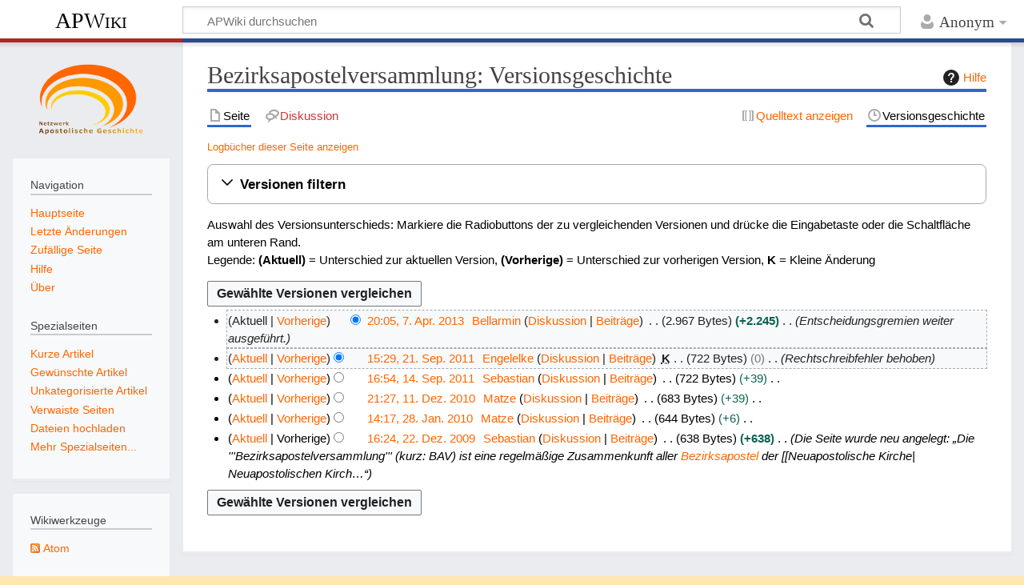

--- FILE ---
content_type: text/html; charset=UTF-8
request_url: https://apostolische-geschichte.de/wiki/index.php?title=Bezirksapostelversammlung&action=history
body_size: 7394
content:
<!DOCTYPE html>
<html class="client-nojs" lang="de" dir="ltr">
<head>
<meta charset="UTF-8">
<title>Bezirksapostelversammlung: Versionsgeschichte – APWiki</title>
<script>document.documentElement.className="client-js";RLCONF={"wgBreakFrames":false,"wgSeparatorTransformTable":[",\t.",".\t,"],"wgDigitTransformTable":["",""],"wgDefaultDateFormat":"dmy","wgMonthNames":["","Januar","Februar","März","April","Mai","Juni","Juli","August","September","Oktober","November","Dezember"],"wgRequestId":"aXgWNBVNg@nf6De-IECDFAAAABo","wgCanonicalNamespace":"","wgCanonicalSpecialPageName":false,"wgNamespaceNumber":0,"wgPageName":"Bezirksapostelversammlung","wgTitle":"Bezirksapostelversammlung","wgCurRevisionId":18966,"wgRevisionId":0,"wgArticleId":489,"wgIsArticle":false,"wgIsRedirect":false,"wgAction":"history","wgUserName":null,"wgUserGroups":["*"],"wgCategories":[],"wgPageViewLanguage":"de","wgPageContentLanguage":"de","wgPageContentModel":"wikitext","wgRelevantPageName":"Bezirksapostelversammlung","wgRelevantArticleId":489,"wgIsProbablyEditable":false,"wgRelevantPageIsProbablyEditable":false,"wgRestrictionEdit":[],"wgRestrictionMove":[]};RLSTATE={"site.styles":"ready","user.styles":"ready","user":"ready","user.options":"loading","mediawiki.interface.helpers.styles":"ready","mediawiki.action.history.styles":"ready","mediawiki.special.changeslist":"ready","mediawiki.helplink":"ready","oojs-ui-core.styles":"ready","oojs-ui.styles.indicators":"ready","mediawiki.widgets.styles":"ready","oojs-ui-core.icons":"ready","mediawiki.htmlform.ooui.styles":"ready","mediawiki.htmlform.styles":"ready","mediawiki.codex.messagebox.styles":"ready","mediawiki.widgets.DateInputWidget.styles":"ready","mediawiki.pager.styles":"ready","mediawiki.interface.helpers.linker.styles":"ready","skins.timeless":"ready","jquery.makeCollapsible.styles":"ready","mediawiki.feedlink":"ready"};
RLPAGEMODULES=["mediawiki.action.history","mediawiki.htmlform","jquery.makeCollapsible","mediawiki.htmlform.ooui","mediawiki.widgets.DateInputWidget","site","mediawiki.page.ready","skins.timeless.js"];</script>
<script>(RLQ=window.RLQ||[]).push(function(){mw.loader.impl(function(){return["user.options@12s5i",function($,jQuery,require,module){mw.user.tokens.set({"patrolToken":"+\\","watchToken":"+\\","csrfToken":"+\\"});
}];});});</script>
<link rel="stylesheet" href="/wiki/load.php?lang=de&amp;modules=jquery.makeCollapsible.styles%7Cmediawiki.action.history.styles%7Cmediawiki.codex.messagebox.styles%7Cmediawiki.feedlink%2Chelplink%7Cmediawiki.htmlform.ooui.styles%7Cmediawiki.htmlform.styles%7Cmediawiki.interface.helpers.linker.styles%7Cmediawiki.interface.helpers.styles%7Cmediawiki.pager.styles%7Cmediawiki.special.changeslist%7Cmediawiki.widgets.DateInputWidget.styles%7Cmediawiki.widgets.styles%7Coojs-ui-core.icons%2Cstyles%7Coojs-ui.styles.indicators%7Cskins.timeless&amp;only=styles&amp;skin=timeless">
<script async="" src="/wiki/load.php?lang=de&amp;modules=startup&amp;only=scripts&amp;raw=1&amp;skin=timeless"></script>
<meta name="ResourceLoaderDynamicStyles" content="">
<link rel="stylesheet" href="/wiki/load.php?lang=de&amp;modules=site.styles&amp;only=styles&amp;skin=timeless">
<meta name="generator" content="MediaWiki 1.45.1">
<meta name="robots" content="noindex,nofollow,max-image-preview:standard">
<meta name="format-detection" content="telephone=no">
<meta name="viewport" content="width=device-width, initial-scale=1.0, user-scalable=yes, minimum-scale=0.25, maximum-scale=5.0">
<link rel="icon" href="/wiki/favicon.ico">
<link rel="search" type="application/opensearchdescription+xml" href="/wiki/rest.php/v1/search" title="APWiki (de)">
<link rel="EditURI" type="application/rsd+xml" href="https://www.apostolische-geschichte.de/wiki/api.php?action=rsd">
<link rel="alternate" type="application/atom+xml" title="Atom-Feed für „Bezirksapostelversammlung“" href="/wiki/index.php?title=Bezirksapostelversammlung&amp;feed=atom&amp;action=history">
<link rel="alternate" type="application/atom+xml" title="Atom-Feed für „APWiki“" href="/wiki/index.php?title=Spezial:Letzte_%C3%84nderungen&amp;feed=atom">
</head>
<body class="mediawiki ltr sitedir-ltr mw-hide-empty-elt ns-0 ns-subject page-Bezirksapostelversammlung rootpage-Bezirksapostelversammlung skin-timeless action-history skin--responsive"><div id="mw-wrapper"><div id="mw-header-container" class="ts-container"><div id="mw-header" class="ts-inner"><div id="user-tools"><div id="personal"><h2><span>Anonym</span></h2><div id="personal-inner" class="dropdown"><div role="navigation" class="mw-portlet" id="p-personal" title="Benutzermenü" aria-labelledby="p-personal-label"><h3 id="p-personal-label" lang="de" dir="ltr">Nicht angemeldet</h3><div class="mw-portlet-body"><ul lang="de" dir="ltr"><li id="pt-login" class="mw-list-item"><a href="/wiki/index.php?title=Spezial:Anmelden&amp;returnto=Bezirksapostelversammlung&amp;returntoquery=action%3Dhistory" title="Sich anzumelden wird gerne gesehen, ist jedoch nicht zwingend erforderlich. [o]" accesskey="o"><span>Anmelden</span></a></li></ul></div></div></div></div></div><div id="p-logo-text" class="mw-portlet" role="banner"><a id="p-banner" class="mw-wiki-title" href="/wiki/index.php?title=Hauptseite">APWiki</a></div><div class="mw-portlet" id="p-search"><h3 lang="de" dir="ltr"><label for="searchInput">Suche</label></h3><form action="/wiki/index.php" id="searchform"><div id="simpleSearch"><div id="searchInput-container"><input type="search" name="search" placeholder="APWiki durchsuchen" aria-label="APWiki durchsuchen" autocapitalize="sentences" spellcheck="false" title="APWiki durchsuchen [f]" accesskey="f" id="searchInput"></div><input type="hidden" value="Spezial:Suche" name="title"><input class="searchButton mw-fallbackSearchButton" type="submit" name="fulltext" title="Suche nach Seiten, die diesen Text enthalten" id="mw-searchButton" value="Suchen"><input class="searchButton" type="submit" name="go" title="Gehe direkt zu der Seite mit genau diesem Namen, falls sie vorhanden ist." id="searchButton" value="Seite"></div></form></div></div><div class="visualClear"></div></div><div id="mw-header-hack" class="color-bar"><div class="color-middle-container"><div class="color-middle"></div></div><div class="color-left"></div><div class="color-right"></div></div><div id="mw-header-nav-hack"><div class="color-bar"><div class="color-middle-container"><div class="color-middle"></div></div><div class="color-left"></div><div class="color-right"></div></div></div><div id="menus-cover"></div><div id="mw-content-container" class="ts-container"><div id="mw-content-block" class="ts-inner"><div id="mw-content-wrapper"><div id="mw-content"><div id="content" class="mw-body" role="main"><div class="mw-indicators">
<div id="mw-indicator-mw-helplink" class="mw-indicator"><a href="https://www.mediawiki.org/wiki/Special:MyLanguage/Help:History" target="_blank" class="mw-helplink"><span class="mw-helplink-icon"></span>Hilfe</a></div>
</div>
<h1 id="firstHeading" class="firstHeading mw-first-heading">Bezirksapostelversammlung: Versionsgeschichte</h1><div id="bodyContentOuter"><div id="siteSub">Aus APWiki</div><div id="mw-page-header-links"><div role="navigation" class="mw-portlet tools-inline" id="p-namespaces" aria-labelledby="p-namespaces-label"><h3 id="p-namespaces-label" lang="de" dir="ltr">Namensräume</h3><div class="mw-portlet-body"><ul lang="de" dir="ltr"><li id="ca-nstab-main" class="selected mw-list-item"><a href="/wiki/index.php?title=Bezirksapostelversammlung" title="Seiteninhalt anzeigen [c]" accesskey="c"><span>Seite</span></a></li><li id="ca-talk" class="new mw-list-item"><a href="/wiki/index.php?title=Diskussion:Bezirksapostelversammlung&amp;action=edit&amp;redlink=1" rel="discussion" class="new" title="Diskussion zum Seiteninhalt (Seite nicht vorhanden) [t]" accesskey="t"><span>Diskussion</span></a></li></ul></div></div><div role="navigation" class="mw-portlet tools-inline" id="p-more" aria-labelledby="p-more-label"><h3 id="p-more-label" lang="de" dir="ltr">Mehr</h3><div class="mw-portlet-body"><ul lang="de" dir="ltr"><li id="ca-more" class="dropdown-toggle mw-list-item"><span>Mehr</span></li></ul></div></div><div role="navigation" class="mw-portlet tools-inline" id="p-views" aria-labelledby="p-views-label"><h3 id="p-views-label" lang="de" dir="ltr">Seitenaktionen</h3><div class="mw-portlet-body"><ul lang="de" dir="ltr"><li id="ca-view" class="mw-list-item"><a href="/wiki/index.php?title=Bezirksapostelversammlung"><span>Lesen</span></a></li><li id="ca-viewsource" class="mw-list-item"><a href="/wiki/index.php?title=Bezirksapostelversammlung&amp;action=edit" title="Diese Seite ist geschützt. Ihr Quelltext kann dennoch angesehen und kopiert werden. [e]" accesskey="e"><span>Quelltext anzeigen</span></a></li><li id="ca-history" class="selected mw-list-item"><a href="/wiki/index.php?title=Bezirksapostelversammlung&amp;action=history" title="Frühere Versionen dieser Seite listen [h]" accesskey="h"><span>Versionsgeschichte</span></a></li></ul></div></div></div><div class="visualClear"></div><div id="bodyContent"><div id="contentSub"><div id="mw-content-subtitle"><div class="mw-history-subtitle"><a href="/wiki/index.php?title=Spezial:Logbuch&amp;page=Bezirksapostelversammlung" title="Spezial:Logbuch">Logbücher dieser Seite anzeigen</a></div></div></div><div id="mw-content-text" class="mw-body-content"><div class='mw-htmlform-ooui-wrapper oo-ui-layout oo-ui-panelLayout oo-ui-panelLayout-padded oo-ui-panelLayout-framed'><form id='mw-history-searchform' action='/wiki/index.php' method='get' enctype='application/x-www-form-urlencoded' class='mw-htmlform mw-htmlform-ooui oo-ui-layout oo-ui-formLayout'><fieldset id='mw-history-search' class='oo-ui-layout oo-ui-labelElement oo-ui-fieldsetLayout mw-collapsibleFieldsetLayout mw-collapsible mw-collapsed'><legend role='button' class='oo-ui-fieldsetLayout-header mw-collapsible-toggle'><span class='oo-ui-iconElement-icon oo-ui-iconElement-noIcon'></span><span class='oo-ui-labelElement-label'>Versionen filtern</span><span class='oo-ui-widget oo-ui-widget-enabled oo-ui-iconElement-icon oo-ui-icon-expand oo-ui-iconElement oo-ui-labelElement-invisible oo-ui-iconWidget'>Ausklappen</span><span class='oo-ui-widget oo-ui-widget-enabled oo-ui-iconElement-icon oo-ui-icon-collapse oo-ui-iconElement oo-ui-labelElement-invisible oo-ui-iconWidget'>Einklappen</span></legend><div class='oo-ui-fieldsetLayout-group mw-collapsible-content'><div class='oo-ui-widget oo-ui-widget-enabled'><input type="hidden" value="Bezirksapostelversammlung" name="title">
<div data-mw-modules='mediawiki.widgets.DateInputWidget' id='ooui-php-6' class='mw-htmlform-field-HTMLDateTimeField  mw-htmlform-datetime-field mw-htmlform-autoinfuse oo-ui-layout oo-ui-labelElement oo-ui-fieldLayout oo-ui-fieldLayout-align-top' data-ooui='{"_":"mw.htmlform.FieldLayout","fieldWidget":{"tag":"mw-input-date-range-to"},"align":"top","helpInline":true,"$overlay":true,"label":{"html":"Bis Datum:"},"classes":["mw-htmlform-field-HTMLDateTimeField"," mw-htmlform-datetime-field","mw-htmlform-autoinfuse"]}'><div class='oo-ui-fieldLayout-body'><span class='oo-ui-fieldLayout-header'><label for='ooui-php-2' class='oo-ui-labelElement-label'>Bis Datum:</label></span><div class='oo-ui-fieldLayout-field'><div id='mw-input-date-range-to' class='oo-ui-widget oo-ui-widget-enabled oo-ui-inputWidget oo-ui-textInputWidget oo-ui-textInputWidget-type-text oo-ui-textInputWidget-php mw-widget-dateInputWidget' data-ooui='{"_":"mw.widgets.DateInputWidget","longDisplayFormat":false,"precision":"day","$overlay":true,"placeholder":"JJJJ-MM-TT","name":"date-range-to","inputId":"ooui-php-2","required":false}'><input type='date' tabindex='0' name='date-range-to' value='' placeholder='JJJJ-MM-TT' id='ooui-php-2' class='oo-ui-inputWidget-input' /><span class='oo-ui-iconElement-icon oo-ui-iconElement-noIcon'></span><span class='oo-ui-indicatorElement-indicator oo-ui-indicatorElement-noIndicator'></span><div aria-disabled='true' class='oo-ui-widget oo-ui-widget-disabled oo-ui-inputWidget oo-ui-textInputWidget oo-ui-textInputWidget-type-text oo-ui-textInputWidget-php'><input type='text' tabindex='-1' aria-disabled='true' disabled='disabled' value='' class='oo-ui-inputWidget-input mw-widgets-pendingTextInputWidget oo-ui-pendingElement-pending' /><span class='oo-ui-iconElement-icon oo-ui-iconElement-noIcon'></span><span class='oo-ui-indicatorElement-indicator oo-ui-indicatorElement-noIndicator'></span></div></div></div></div></div><div id='ooui-php-7' class='mw-htmlform-field-HTMLTagFilter mw-htmlform-autoinfuse oo-ui-layout oo-ui-labelElement oo-ui-fieldLayout oo-ui-fieldLayout-align-top' data-ooui='{"_":"mw.htmlform.FieldLayout","fieldWidget":{"tag":"tagfilter"},"align":"top","helpInline":true,"$overlay":true,"label":{"html":"&lt;a href=\"\/wiki\/index.php?title=Spezial:Markierungen\" class=\"new\" title=\"Spezial:Markierungen (Seite nicht vorhanden)\"&gt;Markierungs&lt;\/a&gt;-Filter:"},"classes":["mw-htmlform-field-HTMLTagFilter","mw-htmlform-autoinfuse"]}'><div class='oo-ui-fieldLayout-body'><span class='oo-ui-fieldLayout-header'><label for='ooui-php-4' class='oo-ui-labelElement-label'><a href="/wiki/index.php?title=Spezial:Markierungen" class="new" title="Spezial:Markierungen (Seite nicht vorhanden)">Markierungs</a>-Filter:</label></span><div class='oo-ui-fieldLayout-field'><div id='tagfilter' class='oo-ui-widget oo-ui-widget-enabled oo-ui-inputWidget oo-ui-textInputWidget oo-ui-textInputWidget-type-text oo-ui-textInputWidget-php oo-ui-comboBoxInputWidget oo-ui-comboBoxInputWidget-php' data-ooui='{"_":"OO.ui.ComboBoxInputWidget","options":[{"data":"mw-replace","label":"Ersetzt"},{"data":"mw-manual-revert","label":"Manuelle Zur\u00fccksetzung"},{"data":"mw-new-redirect","label":"Neue Weiterleitung"},{"data":"mw-undo","label":"R\u00fcckg\u00e4ngigmachung"},{"data":"mw-removed-redirect","label":"Weiterleitung entfernt"},{"data":"mw-changed-redirect-target","label":"Weiterleitungsziel ge\u00e4ndert"},{"data":"wikieditor","label":"wikieditor (versteckte Markierung)"}],"$overlay":true,"name":"tagfilter","inputId":"ooui-php-4","required":false}'><input type='text' tabindex='0' name='tagfilter' value='' list='ooui-php-3' id='ooui-php-4' class='oo-ui-inputWidget-input' /><span class='oo-ui-iconElement-icon oo-ui-iconElement-noIcon'></span><span class='oo-ui-indicatorElement-indicator oo-ui-indicatorElement-noIndicator'></span><span class='oo-ui-widget oo-ui-widget-enabled oo-ui-indicatorElement-indicator oo-ui-indicator-down oo-ui-indicatorElement oo-ui-labelElement-invisible oo-ui-indicatorWidget'></span><datalist id='ooui-php-3'><option value='mw-replace'>Ersetzt</option><option value='mw-manual-revert'>Manuelle Zurücksetzung</option><option value='mw-new-redirect'>Neue Weiterleitung</option><option value='mw-undo'>Rückgängigmachung</option><option value='mw-removed-redirect'>Weiterleitung entfernt</option><option value='mw-changed-redirect-target'>Weiterleitungsziel geändert</option><option value='wikieditor'>wikieditor (versteckte Markierung)</option></datalist></div></div></div></div><div id='ooui-php-8' class='mw-htmlform-field-HTMLCheckField mw-htmlform-hide-if mw-htmlform-hide-if-hidden oo-ui-layout oo-ui-labelElement oo-ui-fieldLayout oo-ui-fieldLayout-align-inline' data-ooui='{"_":"mw.htmlform.FieldLayout","fieldWidget":{"tag":"mw-input-tagInvert"},"align":"inline","helpInline":true,"$overlay":true,"label":{"html":"Auswahl umkehren"},"condState":{"hide":["===","tagfilter",""]},"classes":["mw-htmlform-field-HTMLCheckField","mw-htmlform-hide-if","mw-htmlform-hide-if-hidden"]}'><div class='oo-ui-fieldLayout-body'><span class='oo-ui-fieldLayout-field'><span id='mw-input-tagInvert' class='oo-ui-widget oo-ui-widget-enabled oo-ui-inputWidget oo-ui-checkboxInputWidget' data-ooui='{"_":"OO.ui.CheckboxInputWidget","name":"tagInvert","value":"1","inputId":"ooui-php-5","required":false}'><input type='checkbox' tabindex='0' name='tagInvert' value='1' id='ooui-php-5' class='oo-ui-inputWidget-input' /><span class='oo-ui-checkboxInputWidget-checkIcon oo-ui-widget oo-ui-widget-enabled oo-ui-iconElement-icon oo-ui-icon-check oo-ui-iconElement oo-ui-labelElement-invisible oo-ui-iconWidget oo-ui-image-invert'></span></span></span><span class='oo-ui-fieldLayout-header'><label for='ooui-php-5' class='oo-ui-labelElement-label'>Auswahl umkehren</label></span></div></div><input id="mw-input-action" name="action" type="hidden" value="history">
<div class="mw-htmlform-submit-buttons">
<span id='ooui-php-9' class='mw-htmlform-submit oo-ui-widget oo-ui-widget-enabled oo-ui-inputWidget oo-ui-buttonElement oo-ui-buttonElement-framed oo-ui-labelElement oo-ui-flaggedElement-primary oo-ui-flaggedElement-progressive oo-ui-buttonInputWidget' data-ooui='{"_":"OO.ui.ButtonInputWidget","type":"submit","value":"Versionen anzeigen","label":"Versionen anzeigen","flags":["primary","progressive"],"classes":["mw-htmlform-submit"]}'><button type='submit' tabindex='0' value='Versionen anzeigen' class='oo-ui-inputWidget-input oo-ui-buttonElement-button'><span class='oo-ui-iconElement-icon oo-ui-iconElement-noIcon oo-ui-image-invert'></span><span class='oo-ui-labelElement-label'>Versionen anzeigen</span><span class='oo-ui-indicatorElement-indicator oo-ui-indicatorElement-noIndicator oo-ui-image-invert'></span></button></span></div>
</div></div></fieldset></form></div><div class="mw-history-legend">
<p>Auswahl des Versionsunterschieds: Markiere die Radiobuttons der zu vergleichenden Versionen und drücke die Eingabetaste oder die Schaltfläche am unteren Rand.<br />
Legende: <strong>(Aktuell)</strong> = Unterschied zur aktuellen Version, <strong>(Vorherige)</strong> = Unterschied zur vorherigen Version, <strong>K</strong> = Kleine Änderung
</p>
</div><form action="/wiki/index.php" id="mw-history-compare">
<input type="hidden" value="Bezirksapostelversammlung" name="title">
<div class="mw-history-compareselectedversions"><input class="historysubmit mw-history-compareselectedversions-button cdx-button" title="Unterschied zwischen zwei ausgewählten Versionen dieser Seite anzeigen [v]" accesskey="v" type="submit" value="Gewählte Versionen vergleichen">
</div><section id="pagehistory" class="mw-pager-body"><h4 class="mw-index-pager-list-header-first mw-index-pager-list-header">7. April 2013</h4><ul class="mw-contributions-list">
<li data-mw-revid="18966"><span class="mw-history-histlinks mw-changeslist-links"><span><span class="mw-history-histlinks-current">Aktuell</span></span><span><a href="/wiki/index.php?title=Bezirksapostelversammlung&amp;diff=prev&amp;oldid=18966" class="mw-history-histlinks-previous" title="Unterschied zur vorangegangenen Version">Vorherige</a></span></span><input type="radio" value="18966" disabled="" name="oldid" id="mw-oldid-null"><input type="radio" value="18966" checked="" name="diff" id="mw-diff-18966"> <bdi dir="ltr"><span class="mw-changeslist-time">20:05</span><bdi dir="ltr"><a href="/wiki/index.php?title=Bezirksapostelversammlung&amp;oldid=18966" class="mw-changeslist-date" title="Bezirksapostelversammlung">20:05, 7. Apr. 2013</a></bdi></bdi> <span class='history-user'><a href="/wiki/index.php?title=Benutzer:Bellarmin" class="mw-userlink" title="Benutzer:Bellarmin" data-mw-revid="18966"><bdi>Bellarmin</bdi></a> <span class="mw-usertoollinks mw-changeslist-links"><span><a href="/wiki/index.php?title=Benutzer_Diskussion:Bellarmin" class="mw-usertoollinks-talk" title="Benutzer Diskussion:Bellarmin">Diskussion</a></span> <span><a href="/wiki/index.php?title=Spezial:Beitr%C3%A4ge/Bellarmin" class="mw-usertoollinks-contribs" title="Spezial:Beiträge/Bellarmin">Beiträge</a></span></span></span> <span class="mw-changeslist-separator"></span> <span class="history-size mw-diff-bytes" data-mw-bytes="2967">2.967 Bytes</span> <strong dir="ltr" class="mw-plusminus-pos mw-diff-bytes" title="2.967 Bytes nach der Änderung">+2.245</strong> <span class="mw-changeslist-separator"></span>  <span class="comment comment--without-parentheses">Entscheidungsgremien weiter ausgeführt.</span></li>
</ul><h4 class="mw-index-pager-list-header">21. September 2011</h4><ul class="mw-contributions-list">
<li data-mw-revid="13912"><span class="mw-history-histlinks mw-changeslist-links"><span><a href="/wiki/index.php?title=Bezirksapostelversammlung&amp;diff=18966&amp;oldid=13912" class="mw-history-histlinks-current" title="Unterschied zur letzten Version">Aktuell</a></span><span><a href="/wiki/index.php?title=Bezirksapostelversammlung&amp;diff=prev&amp;oldid=13912" class="mw-history-histlinks-previous" title="Unterschied zur vorangegangenen Version">Vorherige</a></span></span><input type="radio" value="13912" checked="" name="oldid" id="mw-oldid-13912"><input type="radio" value="13912" name="diff" id="mw-diff-13912"> <bdi dir="ltr"><span class="mw-changeslist-time">15:29</span><bdi dir="ltr"><a href="/wiki/index.php?title=Bezirksapostelversammlung&amp;oldid=13912" class="mw-changeslist-date" title="Bezirksapostelversammlung">15:29, 21. Sep. 2011</a></bdi></bdi> <span class='history-user'><a href="/wiki/index.php?title=Benutzerin:Engelelke" class="mw-userlink" title="Benutzerin:Engelelke" data-mw-revid="13912"><bdi>Engelelke</bdi></a> <span class="mw-usertoollinks mw-changeslist-links"><span><a href="/wiki/index.php?title=Benutzerin_Diskussion:Engelelke" class="mw-usertoollinks-talk" title="Benutzerin Diskussion:Engelelke">Diskussion</a></span> <span><a href="/wiki/index.php?title=Spezial:Beitr%C3%A4ge/Engelelke" class="mw-usertoollinks-contribs" title="Spezial:Beiträge/Engelelke">Beiträge</a></span></span></span> <abbr class="minoredit" title="Kleine Änderung">K</abbr> <span class="mw-changeslist-separator"></span> <span class="history-size mw-diff-bytes" data-mw-bytes="722">722 Bytes</span> <span dir="ltr" class="mw-plusminus-null mw-diff-bytes" title="722 Bytes nach der Änderung">0</span> <span class="mw-changeslist-separator"></span>  <span class="comment comment--without-parentheses">Rechtschreibfehler behoben</span></li>
</ul><h4 class="mw-index-pager-list-header">14. September 2011</h4><ul class="mw-contributions-list">
<li data-mw-revid="13870"><span class="mw-history-histlinks mw-changeslist-links"><span><a href="/wiki/index.php?title=Bezirksapostelversammlung&amp;diff=18966&amp;oldid=13870" class="mw-history-histlinks-current" title="Unterschied zur letzten Version">Aktuell</a></span><span><a href="/wiki/index.php?title=Bezirksapostelversammlung&amp;diff=prev&amp;oldid=13870" class="mw-history-histlinks-previous" title="Unterschied zur vorangegangenen Version">Vorherige</a></span></span><input type="radio" value="13870" name="oldid" id="mw-oldid-13870"><input type="radio" value="13870" name="diff" id="mw-diff-13870"> <bdi dir="ltr"><span class="mw-changeslist-time">16:54</span><bdi dir="ltr"><a href="/wiki/index.php?title=Bezirksapostelversammlung&amp;oldid=13870" class="mw-changeslist-date" title="Bezirksapostelversammlung">16:54, 14. Sep. 2011</a></bdi></bdi> <span class='history-user'><a href="/wiki/index.php?title=Benutzer:Sebastian" class="mw-userlink" title="Benutzer:Sebastian" data-mw-revid="13870"><bdi>Sebastian</bdi></a> <span class="mw-usertoollinks mw-changeslist-links"><span><a href="/wiki/index.php?title=Benutzer_Diskussion:Sebastian" class="mw-usertoollinks-talk" title="Benutzer Diskussion:Sebastian">Diskussion</a></span> <span><a href="/wiki/index.php?title=Spezial:Beitr%C3%A4ge/Sebastian" class="mw-usertoollinks-contribs" title="Spezial:Beiträge/Sebastian">Beiträge</a></span></span></span> <span class="mw-changeslist-separator"></span> <span class="history-size mw-diff-bytes" data-mw-bytes="722">722 Bytes</span> <span dir="ltr" class="mw-plusminus-pos mw-diff-bytes" title="722 Bytes nach der Änderung">+39</span> <span class="mw-changeslist-separator"></span> <span class="comment mw-comment-none">Keine Bearbeitungszusammenfassung</span></li>
</ul><h4 class="mw-index-pager-list-header">11. Dezember 2010</h4><ul class="mw-contributions-list">
<li data-mw-revid="7225"><span class="mw-history-histlinks mw-changeslist-links"><span><a href="/wiki/index.php?title=Bezirksapostelversammlung&amp;diff=18966&amp;oldid=7225" class="mw-history-histlinks-current" title="Unterschied zur letzten Version">Aktuell</a></span><span><a href="/wiki/index.php?title=Bezirksapostelversammlung&amp;diff=prev&amp;oldid=7225" class="mw-history-histlinks-previous" title="Unterschied zur vorangegangenen Version">Vorherige</a></span></span><input type="radio" value="7225" name="oldid" id="mw-oldid-7225"><input type="radio" value="7225" name="diff" id="mw-diff-7225"> <bdi dir="ltr"><span class="mw-changeslist-time">21:27</span><bdi dir="ltr"><a href="/wiki/index.php?title=Bezirksapostelversammlung&amp;oldid=7225" class="mw-changeslist-date" title="Bezirksapostelversammlung">21:27, 11. Dez. 2010</a></bdi></bdi> <span class='history-user'><a href="/wiki/index.php?title=Benutzer:Matze" class="mw-userlink" title="Benutzer:Matze" data-mw-revid="7225"><bdi>Matze</bdi></a> <span class="mw-usertoollinks mw-changeslist-links"><span><a href="/wiki/index.php?title=Benutzer_Diskussion:Matze" class="mw-usertoollinks-talk" title="Benutzer Diskussion:Matze">Diskussion</a></span> <span><a href="/wiki/index.php?title=Spezial:Beitr%C3%A4ge/Matze" class="mw-usertoollinks-contribs" title="Spezial:Beiträge/Matze">Beiträge</a></span></span></span> <span class="mw-changeslist-separator"></span> <span class="history-size mw-diff-bytes" data-mw-bytes="683">683 Bytes</span> <span dir="ltr" class="mw-plusminus-pos mw-diff-bytes" title="683 Bytes nach der Änderung">+39</span> <span class="mw-changeslist-separator"></span> <span class="comment mw-comment-none">Keine Bearbeitungszusammenfassung</span></li>
</ul><h4 class="mw-index-pager-list-header">28. Januar 2010</h4><ul class="mw-contributions-list">
<li data-mw-revid="2937"><span class="mw-history-histlinks mw-changeslist-links"><span><a href="/wiki/index.php?title=Bezirksapostelversammlung&amp;diff=18966&amp;oldid=2937" class="mw-history-histlinks-current" title="Unterschied zur letzten Version">Aktuell</a></span><span><a href="/wiki/index.php?title=Bezirksapostelversammlung&amp;diff=prev&amp;oldid=2937" class="mw-history-histlinks-previous" title="Unterschied zur vorangegangenen Version">Vorherige</a></span></span><input type="radio" value="2937" name="oldid" id="mw-oldid-2937"><input type="radio" value="2937" name="diff" id="mw-diff-2937"> <bdi dir="ltr"><span class="mw-changeslist-time">14:17</span><bdi dir="ltr"><a href="/wiki/index.php?title=Bezirksapostelversammlung&amp;oldid=2937" class="mw-changeslist-date" title="Bezirksapostelversammlung">14:17, 28. Jan. 2010</a></bdi></bdi> <span class='history-user'><a href="/wiki/index.php?title=Benutzer:Matze" class="mw-userlink" title="Benutzer:Matze" data-mw-revid="2937"><bdi>Matze</bdi></a> <span class="mw-usertoollinks mw-changeslist-links"><span><a href="/wiki/index.php?title=Benutzer_Diskussion:Matze" class="mw-usertoollinks-talk" title="Benutzer Diskussion:Matze">Diskussion</a></span> <span><a href="/wiki/index.php?title=Spezial:Beitr%C3%A4ge/Matze" class="mw-usertoollinks-contribs" title="Spezial:Beiträge/Matze">Beiträge</a></span></span></span> <span class="mw-changeslist-separator"></span> <span class="history-size mw-diff-bytes" data-mw-bytes="644">644 Bytes</span> <span dir="ltr" class="mw-plusminus-pos mw-diff-bytes" title="644 Bytes nach der Änderung">+6</span> <span class="mw-changeslist-separator"></span> <span class="comment mw-comment-none">Keine Bearbeitungszusammenfassung</span></li>
</ul><h4 class="mw-index-pager-list-header">22. Dezember 2009</h4><ul class="mw-contributions-list">
<li data-mw-revid="1887"><span class="mw-history-histlinks mw-changeslist-links"><span><a href="/wiki/index.php?title=Bezirksapostelversammlung&amp;diff=18966&amp;oldid=1887" class="mw-history-histlinks-current" title="Unterschied zur letzten Version">Aktuell</a></span><span><span class="mw-history-histlinks-previous">Vorherige</span></span></span><input type="radio" value="1887" name="oldid" id="mw-oldid-1887"><input type="radio" value="1887" name="diff" id="mw-diff-1887"> <bdi dir="ltr"><span class="mw-changeslist-time">16:24</span><bdi dir="ltr"><a href="/wiki/index.php?title=Bezirksapostelversammlung&amp;oldid=1887" class="mw-changeslist-date" title="Bezirksapostelversammlung">16:24, 22. Dez. 2009</a></bdi></bdi> <span class='history-user'><a href="/wiki/index.php?title=Benutzer:Sebastian" class="mw-userlink" title="Benutzer:Sebastian" data-mw-revid="1887"><bdi>Sebastian</bdi></a> <span class="mw-usertoollinks mw-changeslist-links"><span><a href="/wiki/index.php?title=Benutzer_Diskussion:Sebastian" class="mw-usertoollinks-talk" title="Benutzer Diskussion:Sebastian">Diskussion</a></span> <span><a href="/wiki/index.php?title=Spezial:Beitr%C3%A4ge/Sebastian" class="mw-usertoollinks-contribs" title="Spezial:Beiträge/Sebastian">Beiträge</a></span></span></span> <span class="mw-changeslist-separator"></span> <span class="history-size mw-diff-bytes" data-mw-bytes="638">638 Bytes</span> <strong dir="ltr" class="mw-plusminus-pos mw-diff-bytes" title="638 Bytes nach der Änderung">+638</strong> <span class="mw-changeslist-separator"></span>  <span class="comment comment--without-parentheses">Die Seite wurde neu angelegt: „Die &#039;&#039;&#039;Bezirksapostelversammlung&#039;&#039;&#039; (kurz: BAV) ist eine regelmäßige Zusammenkunft aller <a href="/wiki/index.php?title=Bezirksapostel" title="Bezirksapostel">Bezirksapostel</a> der [[Neuapostolische Kirche| Neuapostolischen Kirch…“</span></li>
</ul><div class="mw-history-compareselectedversions"><input class="historysubmit mw-history-compareselectedversions-button cdx-button" title="Unterschied zwischen zwei ausgewählten Versionen dieser Seite anzeigen [v]" accesskey="v" type="submit" value="Gewählte Versionen vergleichen">
</div></section></form></div><div class="printfooter">
Abgerufen von „<a dir="ltr" href="https://www.apostolische-geschichte.de/wiki/index.php?title=Bezirksapostelversammlung">https://www.apostolische-geschichte.de/wiki/index.php?title=Bezirksapostelversammlung</a>“</div>
<div class="visualClear"></div></div></div></div></div><div id="content-bottom-stuff"><div id="catlinks" class="catlinks catlinks-allhidden" data-mw="interface"></div></div></div><div id="mw-site-navigation"><div id="p-logo" class="mw-portlet" role="banner"><a class="mw-wiki-logo timeless-logo" href="/wiki/index.php?title=Hauptseite" title="Hauptseite"><img src="/wiki/logo2.png"></a></div><div id="site-navigation" class="sidebar-chunk"><h2><span>Navigation</span></h2><div class="sidebar-inner"><div role="navigation" class="mw-portlet" id="p-navigation" aria-labelledby="p-navigation-label"><h3 id="p-navigation-label" lang="de" dir="ltr">Navigation</h3><div class="mw-portlet-body"><ul lang="de" dir="ltr"><li id="n-mainpage-description" class="mw-list-item"><a href="/wiki/index.php?title=Hauptseite" title="Hauptseite besuchen [z]" accesskey="z"><span>Hauptseite</span></a></li><li id="n-recentchanges" class="mw-list-item"><a href="/wiki/index.php?title=Spezial:Letzte_%C3%84nderungen" title="Liste der letzten Änderungen in diesem Wiki [r]" accesskey="r"><span>Letzte Änderungen</span></a></li><li id="n-randompage" class="mw-list-item"><a href="/wiki/index.php?title=Spezial:Zuf%C3%A4llige_Seite" title="Zufällige Seite aufrufen [x]" accesskey="x"><span>Zufällige Seite</span></a></li><li id="n-help" class="mw-list-item"><a href="/wiki/index.php?title=APWiki:Erste_Schritte" title="Hilfeseite anzeigen"><span>Hilfe</span></a></li><li id="n-about" class="mw-list-item"><a href="/wiki/index.php?title=APWiki:%C3%9Cber_APWiki"><span>Über</span></a></li></ul></div></div><div role="navigation" class="mw-portlet" id="p-Spezialseiten" aria-labelledby="p-Spezialseiten-label"><h3 id="p-Spezialseiten-label" lang="de" dir="ltr">Spezialseiten</h3><div class="mw-portlet-body"><ul lang="de" dir="ltr"><li id="n-Kurze-Artikel" class="mw-list-item"><a href="/wiki/index.php?title=Spezial:K%C3%BCrzeste_Seiten"><span>Kurze Artikel</span></a></li><li id="n-Gewünschte-Artikel" class="mw-list-item"><a href="/wiki/index.php?title=Spezial:Gew%C3%BCnschte_Seiten"><span>Gewünschte Artikel</span></a></li><li id="n-Unkategorisierte-Artikel" class="mw-list-item"><a href="/wiki/index.php?title=Spezial:Nicht_kategorisierte_Seiten"><span>Unkategorisierte Artikel</span></a></li><li id="n-Verwaiste-Seiten" class="mw-list-item"><a href="/wiki/index.php?title=Spezial:Verwaiste_Seiten"><span>Verwaiste Seiten</span></a></li><li id="n-Dateien-hochladen" class="mw-list-item"><a href="/wiki/index.php?title=Spezial:Hochladen"><span>Dateien hochladen</span></a></li><li id="n-Mehr-Spezialseiten..." class="mw-list-item"><a href="/wiki/index.php?title=Spezial:Spezialseiten"><span>Mehr Spezialseiten...</span></a></li></ul></div></div></div></div><div id="site-tools" class="sidebar-chunk"><h2><span>Wikiwerkzeuge</span></h2><div class="sidebar-inner"><div role="navigation" class="mw-portlet" id="p-tb" aria-labelledby="p-tb-label"><h3 id="p-tb-label" lang="de" dir="ltr">Wikiwerkzeuge</h3><div class="mw-portlet-body"><ul lang="de" dir="ltr"><li id="feedlinks" class="mw-list-item"><a href="/wiki/index.php?title=Bezirksapostelversammlung&amp;feed=atom&amp;action=history" id="feed-atom" rel="alternate" type="application/atom+xml" class="feedlink" title="Atom-Feed dieser Seite"><span>Atom</span></a></li></ul></div></div></div></div></div><div id="mw-related-navigation"><div id="page-tools" class="sidebar-chunk"><h2><span>Seitenwerkzeuge</span></h2><div class="sidebar-inner"><div role="navigation" class="mw-portlet emptyPortlet" id="p-cactions" title="Weitere Optionen" aria-labelledby="p-cactions-label"><h3 id="p-cactions-label" lang="de" dir="ltr">Seitenwerkzeuge</h3><div class="mw-portlet-body"><ul lang="de" dir="ltr"></ul></div></div><div role="navigation" class="mw-portlet emptyPortlet" id="p-userpagetools" aria-labelledby="p-userpagetools-label"><h3 id="p-userpagetools-label" lang="de" dir="ltr">Benutzerseitenwerkzeuge</h3><div class="mw-portlet-body"><ul lang="de" dir="ltr"></ul></div></div><div role="navigation" class="mw-portlet" id="p-pagemisc" aria-labelledby="p-pagemisc-label"><h3 id="p-pagemisc-label" lang="de" dir="ltr">Mehr</h3><div class="mw-portlet-body"><ul lang="de" dir="ltr"><li id="t-whatlinkshere" class="mw-list-item"><a href="/wiki/index.php?title=Spezial:Linkliste/Bezirksapostelversammlung" title="Liste aller Seiten, die hierher verlinken [j]" accesskey="j"><span>Links auf diese Seite</span></a></li><li id="t-recentchangeslinked" class="mw-list-item"><a href="/wiki/index.php?title=Spezial:%C3%84nderungen_an_verlinkten_Seiten/Bezirksapostelversammlung" rel="nofollow" title="Letzte Änderungen an Seiten, die von hier verlinkt sind [k]" accesskey="k"><span>Änderungen an verlinkten Seiten</span></a></li><li id="t-info" class="mw-list-item"><a href="/wiki/index.php?title=Bezirksapostelversammlung&amp;action=info" title="Weitere Informationen über diese Seite"><span>Seiten­­informationen</span></a></li><li id="t-pagelog" class="mw-list-item"><a href="/wiki/index.php?title=Spezial:Logbuch&amp;page=Bezirksapostelversammlung"><span>Seitenlogbücher</span></a></li></ul></div></div></div></div></div><div class="visualClear"></div></div></div><div id="mw-footer-container" class="mw-footer-container ts-container"><div id="mw-footer" class="mw-footer ts-inner" role="contentinfo" lang="de" dir="ltr"><ul id="footer-icons"><li id="footer-poweredbyico" class="footer-icons"><a href="https://www.mediawiki.org/" class="cdx-button cdx-button--fake-button cdx-button--size-large cdx-button--fake-button--enabled"><picture><source media="(min-width: 500px)" srcset="/wiki/resources/assets/poweredby_mediawiki.svg" width="88" height="31"><img src="/wiki/resources/assets/mediawiki_compact.svg" alt="Powered by MediaWiki" lang="en" width="25" height="25" loading="lazy"></picture></a></li></ul><div id="footer-list"><ul id="footer-places"><li id="footer-places-privacy"><a href="/wiki/index.php?title=APWiki:Datenschutz">Datenschutz</a></li><li id="footer-places-about"><a href="/wiki/index.php?title=APWiki:%C3%9Cber_APWiki">Über APWiki</a></li><li id="footer-places-disclaimers"><a href="/wiki/index.php?title=APWiki:Impressum">Haftungsausschluss</a></li></ul></div><div class="visualClear"></div></div></div></div><script>(RLQ=window.RLQ||[]).push(function(){mw.config.set({"wgBackendResponseTime":623});});</script>
</body>
</html>